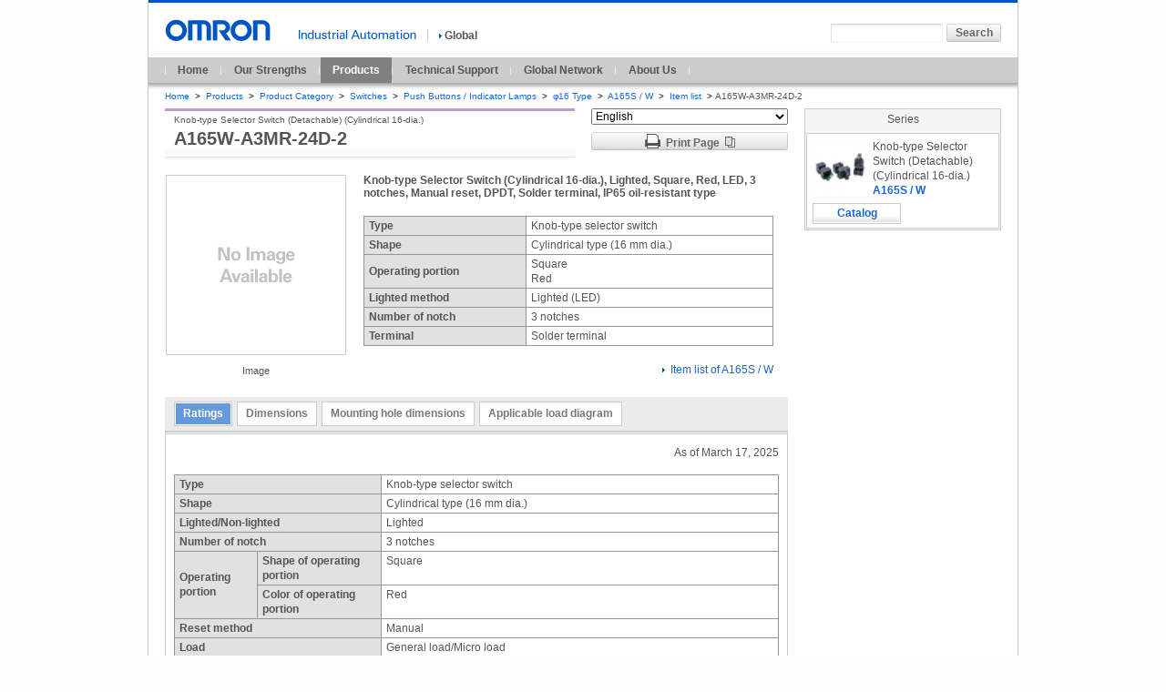

--- FILE ---
content_type: text/html; charset=UTF-8
request_url: https://www.ia.omron.com/product/item/12792/
body_size: 4224
content:
<!DOCTYPE html PUBLIC "-//W3C//DTD XHTML 1.0 Transitional//EN" "http://www.w3.org/TR/xhtml1/DTD/xhtml1-transitional.dtd">
<html xml:lang="en" lang="en" xmlns="http://www.w3.org/1999/xhtml">
<head>
        <meta http-equiv="Content-Language" content="en" />
    <meta http-equiv="Content-Type" content="text/html; charset=UTF-8" />
    <meta http-equiv="Content-Style-Type" content="text/css" />
    <meta http-equiv="Content-Script-Type" content="text/javascript" />
    <!--+meta-->
    <meta name="description" content="Knob-type Selector Switch (Cylindrical 16-dia.), Lighted, Square, Red, LED, 3 notches, Manual reset, DPDT, Solder terminal, IP65 oil-resistant type" />
    <meta name="keywords" content="A165W-A3MR-24D-2" />
    <!--+/meta-->
    <title>A165W-A3MR-24D-2 | OMRON Industrial Automation</title>
    <link rel="stylesheet" type="text/css" media="all" href="/shared/css/common.css" />
<link rel="stylesheet" type="text/css" media="all" href="/shared/css/global/common.css" />
<link rel="stylesheet" type="text/css" media="print" href="/shared/css/print.css" />

    <script type="text/javascript" src="/shared/js/jquery.js"></script>
<script type="text/javascript" src="/shared/js/function.js"></script>
<script type="text/javascript" src="/shared/js/country_website.js"></script>
<script type="text/javascript" src="/shared/js/global/ga.js?20121001"></script>

    <link rel="stylesheet" type="text/css" media="all" href="/product/item/resources/css/item.css?20181030" />
    <link rel="stylesheet" type="text/css" media="all" href="/product/item/resources/css/global/item.css" />
    <link rel="stylesheet" type="text/css" media="all" href="/product/item/resources/css/item_print.css" />
    <link rel="stylesheet" type="text/css" media="all" href="/product/item/resources/css/global/item_print.css" />
    <script type="text/javascript" src="/shared/js/tab_b7.js"></script>
    <script type="text/javascript" src="/product/item/resources/js/item_print.js"></script>
    <script type="text/javascript" src="/product/item/resources/js/select_lang.js"><!----></script>
    <script type="text/javascript" src="/product/item/resources/js/image_link.js?20181030"><!----></script>
    <link rel="start index" href="/index.html" title="OMRON" />
    <link rel="chapter" href="/feature/index.html" title="Our Strengths" />
    <link rel="chapter" href="/product/index.html" title="Products" />
    <link rel="chapter" href="/support/index.html" title="Technical Support" />
    <link rel="chapter" href="/global_network/index.html" title="Global Network" />
    <link rel="chapter" href="/corporate_profile/index.html" title="About Us" />
    <link rel="chapter" href="/information/index.html" title="What's New" />
    <link rel="shortcut icon" href="/favicon.ico" type="image/x-icon" />
</head>
<body id="www-ia-omron-com" class="layoutB01 switches">
<!-- === [omron-ia] === -->
<div class="omron-ia">
    <p class="non-visual"><a name="page-top" id="page-top">Page top</a></p>
    <div class="header-area">
	<div class="site-identity">
		<div class="site-logo">
			<a href="/"><img src="/shared/img/logo_01.gif" width="116" height="24" alt="OMRON" /></a>
		</div>
	<!-- /.site-identity --></div>
	<div class="utilities">
		<div class="country-select-area">
			<p class="canpany">
				<img src="/shared/img/header_txt_01.gif" width="129" height="11" alt="Industrial Automation" />
			</p>
			<p class="current-country">
				<span class="area devider">
					<a href="javascript:void(0)" onclick="box.countryWebsiteLinks();" id="country"><img src="/shared/img/icon_right_b.gif" width="3" height="9" alt="" class="iconA01" />Global</a>
				</span>
			</p>
		</div>
		<div class="function-area">
			<div class="search">
				<form action="/sitesearch/IA/" method="get" name="search_website" id="search_website" class="search-form">
					<p><input type="text" value="" size="20" name="q" id="search_str" class="search-str" /><input type="submit" value="Search" class="submit60L" id=""  /></p>
				</form>
			<!-- /.search --></div>
		<!-- /.function-area --></div>
	<!-- /.utilities --></div>
<!-- /.header-area --></div>

    <div class="print_txt">
        <button onclick="window.print()"><img src="/product/item/resources/img/icon_print.gif">Print</button>
    </div>
    <!--+global-navi-->
	<div class="global-navi-area">
		<p class="non-visual"><a name="global-navi" id="global-navi">Global Navigation</a></p>
		<ul>
			<li><a href="/">Home</a></li>
			<li><a href="/feature/">Our Strengths</a></li>
			<li class="stay-link"><a href="/products/">Products</a></li>
			<li><a href="/support/">Technical Support</a></li>
			<li><a href="/global_network/">Global Network</a></li>
			<li><a href="/corporate_profile/">About Us</a></li>
		</ul>
	<!-- /global-navi-area --></div>

<!--+/global-navi-->
    <!-- === [bread-crumb-area] === -->
<div class="bread-crumb-area">
	<ul>
		<li>
			<a href="/">Home</a>
			<span class="separator">&gt;</span>
		</li>
		<li>
			<a href="/products/">Products</a>
			<span class="separator">&gt;</span>
		</li>
		<li>
			<a href="/products/category/">Product Category</a>
			<span class="separator">&gt;</span>
		</li>
                    <li>
                <a href="/products/category/switches">Switches</a>
                <span class="separator">&gt;</span>
            </li>
                            <li>
                <a href="/products/category/switches/push-buttons_indicator-lamps">Push Buttons / Indicator Lamps</a>
                <span class="separator">&gt;</span>
            </li>
                            <li>
                <a href="/products/category/switches/push-buttons_indicator-lamps/phi16-type">φ16 Type</a>
                <span class="separator">&gt;</span>
            </li>
                        <li>
            <a href="/products/family/1102/">A165S / W</a>
            <span class="separator">&gt;</span>
        </li>
        <li>
            <a href="/products/family/1102/itemlist/">
                Item list
            </a>
            <span class="separator">&gt;</span>A165W-A3MR-24D-2</li>
    </ul>
</div>
<!-- === /[bread-crumb-area] === -->
    <!-- === [contents-area] === -->
    <div class="contents-area">
        <div class="primary-contents-area">
            <div class="print_txt">
                <p><!-- print notes --></p>
            </div>
            <!-- === [inner-contents-area] === -->
            <div class="inner-contents-area">
                <!-- === [upper-contents-area] === -->
                <div class="upper-contents-area">
                    <div class="product-header-area">
                        <div class="heading-C01 ">
                            <h1>A165W-A3MR-24D-2</h1>
                            <p class="sub-title">Knob-type Selector Switch (Detachable) (Cylindrical 16-dia.)</p>
                                                                                </div>
                        <div class="product-header-right">
                            <form>
                                <div class="change-lang">
                                    <select onChange='select_language(12792, this.value);' >
                                                                                    <option value="en" selected="selected" >English</option>
                                                                                    <option value="ja"  >日本語</option>
                                                                            </select>
                                </div>
                            </form>
                            <button class="print-preview">
                                <img src="/product/item/resources/img/icon_print.gif">Print Page<img src="/product/item/resources/img/icon_window.gif" class="icon_win">
                            </button>
                        </div>
                    </div>
                    <div class="image-blockC01">
                        <div class="image-left">
                            <p class="image">
                                <img src="/product/item/img/nopic.gif" width="198" height="198" alt="" class="nopic">
                            </p>
                            <p class="caption taC">Image</p>
                        </div>
                        <div class="description">
                            <h2 class="heading-B02">Knob-type Selector Switch (Cylindrical 16-dia.), Lighted, Square, Red, LED, 3 notches, Manual reset, DPDT, Solder terminal, IP65 oil-resistant type</h2>
                                                                                        <div class="table-blockA01">
    <table class="tableA01">
                <tr>
            <th>Type</th>
            <td>
                                    Knob-type selector switch<br />
                            </td>
        </tr>
                <tr>
            <th>Shape</th>
            <td>
                                    Cylindrical type (16 mm dia.)<br />
                            </td>
        </tr>
                <tr>
            <th>Operating portion</th>
            <td>
                                    Square<br />
                                    Red<br />
                            </td>
        </tr>
                <tr>
            <th>Lighted method</th>
            <td>
                                    Lighted (LED)<br />
                            </td>
        </tr>
                <tr>
            <th>Number of notch</th>
            <td>
                                    3 notches<br />
                            </td>
        </tr>
                <tr>
            <th>Terminal</th>
            <td>
                                    Solder terminal<br />
                            </td>
        </tr>
            </table>
</div>
                                                        <p class="taR">
                                <img src="/common/img/icon_01.gif" width="3" height="9" alt="" class="iconA01">
                                <a href="/products/family/1102/itemlist/">Item list of A165S / W</a>
                            </p>
                        </div>
                        <!-- /.image-blockA01 --></div>
                </div><!-- === /[upper-contents-area] === -->
                <div class="tabpanel-blockA01">
                <div class="tab-block jsversion"><ul class="tabs"><li class="active"><a href="#panel01">Ratings</a></li><li class=""><a href="#panel02">Dimensions</a></li><li class=""><a href="#panel03">Mounting hole dimensions</a></li><li class=""><a href="#panel04">Applicable load diagram</a></li></ul></div>                <!-- /.tab-block -->
                    <div class="tab-block2"><ul><li><span>Ratings</span></li></ul></div><div class="editable-block" id="panel01"><p class="date-line">As of March 17, 2025</p><div class="table-blockA01" ><table border="1" cellspacing="0" class="tableA01"><caption class="main-caption"><strong></strong></caption><tr><th colspan="2">Type</th><td>Knob-type selector switch</td></tr><tr><th colspan="2">Shape</th><td>Cylindrical type (16 mm dia.)</td></tr><tr><th colspan="2">Lighted/Non-lighted</th><td>Lighted</td></tr><tr><th colspan="2">Number of notch</th><td>3 notches</td></tr><tr><th rowspan="2" colspan="1">Operating portion</th><th colspan="1">Shape of operating portion</th><td>Square</td></tr><th colspan="1">Color of operating portion</th><td>Red</td></tr><tr><th colspan="2">Reset method</th><td>Manual</td></tr><tr><th colspan="2">Load</th><td>General load/Micro load</td></tr><tr><th colspan="2">Minimum applicable load</th><td>1 mA at 5 VDC</td></tr><tr><th rowspan="5" colspan="1">Lamp</th><th colspan="1">Method of lamp unit</th><td>LED</td></tr><th colspan="1">Lamp color</th><td>Red</td></tr><th colspan="1">Rated voltage</th><td>24 VAC/VDC</td></tr><th colspan="1">Operating voltage</th><td>24 VAC/VDC±5%</td></tr><th colspan="1">Rated current</th><td>8 mA</td></tr><tr><th rowspan="4" colspan="1">Contact rating</th><th colspan="1">Contact form</th><td>DPDT</td></tr><th colspan="1">Ratings (AC)</th><td>Resistive load: 5 A at 125 VAC/3 A at 250 VAC</td></tr><th colspan="1">Ratings (DC)</th><td>Resistive load: 3 A at 30 VDC</td></tr><th colspan="1">Ratings explanation</th><td>Conditions: No vibration and no shock, Temperature 20±2 ℃, Operating frequency 20 operations/min</td></tr><tr><th colspan="2">Terminal specifications</th><td>Solder terminal</td></tr><tr><th colspan="2">Permissible operating frequency</th><td>Electrical: Max. 10 operations / 1 minute<br>Mechanical: Max. 20 operations / 1 minute</td></tr><tr><th colspan="2">Insulation resistance</th><td>100 MΩ min. (at 500 VDC)</td></tr><tr><th colspan="2">Dielectric strength</th><td>Between each terminal of the same polarities: 1000 VAC 50/60 Hz 1 min<br>Between each terminal of the different polarities: 2000 VAC 50/60 Hz 1 min<br>Between each terminaland ground: 2000 VAC 50/60 Hz 1 min<br>Between lamp terminals: 1000 VAC 50/60 Hz 1 min (with LED not mounted)</td></tr><tr><th colspan="2">Vibration resistance</th><td>Malfunction: 10 to 55 Hz, 1.5 mm double amplitude (malfunction: 1 ms max.)</td></tr><tr><th colspan="2">Shock resistance</th><td>Destruction: 500 m/s<sup>2</sup> max.<br>Malfunction: 150 m/s<sup>2</sup> max. (malfunction time is 1 ms max.)</td></tr><tr><th colspan="2">Ambient temperature range</th><td>Operating: -10 to 55  ℃ (with no freezing or condensation)<br>Storage: -25 to 65  ℃ (with no freezing or condensation)</td></tr><tr><th colspan="2">Ambient humidity range</th><td>Operating: 35 to 85 %</td></tr><tr><th colspan="2">Degree of protection</th><td>IP65 oil-resistant type</td></tr><tr><th colspan="2">Classification of protection against electric shock</th><td>Class II</td></tr><tr><th colspan="2">PTI (Tracking characteristic)</th><td>175</td></tr><tr><th colspan="2">Pollution degree</th><td>3 (IEC60947-5-1)</td></tr><tr><th colspan="2">Weight</th><td>Approx. 13 g</td></tr></table></div><div class="table-blockA01" ><table border="1" cellspacing="0" class="tableA01"><caption class="main-caption"><strong>Operating characteristics</strong></caption><tr><th colspan="1">Operating Force (OF)</th><td>0.1 N.m max.</td></tr><tr><th colspan="1">Set Position (SP)</th><td>45 +10, -0 °</td></tr></table></div><p class="date-line">As of March 17, 2025</p></div><div class="tab-block2"><ul><li><span>Dimensions</span></li></ul></div><div class="editable-block" id="panel02"><p class="date-line">As of March 17, 2025</p><div class="image-blockA01"><p class="image"><img src="/product/item/img/0/C032_A165S-A_E.jpg" alt="" /></p></div><p class="date-line">As of March 17, 2025</p></div><div class="tab-block2"><ul><li><span>Mounting hole dimensions</span></li></ul></div><div class="editable-block" id="panel03"><p class="date-line">As of March 17, 2025</p><div class="image-blockA01"><p class="image"><img src="/product/item/img/0/C040_A165S-T_E.jpg" alt="" /></p></div><p class="date-line">As of March 17, 2025</p></div><div class="tab-block2"><ul><li><span>Applicable load diagram</span></li></ul></div><div class="editable-block" id="panel04"><p class="date-line">As of March 17, 2025</p><div class="image-blockA01"><p class="image"><img src="/product/item/img/0/S038_A16_E.jpg" alt="" /></p></div><p class="date-line">As of March 17, 2025</p></div>                                    </div>
            </div>
            <!-- === /[inner-contents-area] === -->
        </div>

        <div class="utility-area">
            <div class="action-block-series">
	<p class="ttl">Series</p>
	<div class="action-block-series-inner">
		<div class="imageBlock">
			<a href="/products/family/1102/"><img src="/Images/l_1102-13-118534-48x48.jpg" width="60" height="60" alt="" class="imgL"></a>
			<p>Knob-type Selector Switch (Detachable) (Cylindrical 16-dia.)</p>
			<p class="product_name"><a href="/products/family/1102/">A165S / W</a></p>
		</div>
		<ul class="action-btn-list">
            <li><a href="/products/family/1102/download/catalog.html">Catalog</a></li>            		</ul>
	</div>
</div>
                    </div>
        <!-- === /[contents-area] === --></div>
    <!-- === [top-page-link-area] === -->
		<div class="top-page-link-area">
			<ul class="top-page-link-list">
				<li>
					<a href="#page-top"><img src="/shared/img/icon_up_b.gif" width="5" height="8" alt="" class="iconB01" />Top of page</a>
				</li>
			</ul>
		</div>


<!-- === /[top-page-link-area] === -->
    <!-- === [footer-area] === -->
		<div class="footer-area">
			<p class="non-visual"><a name="footer" id="footer">Site Information</a></p>
			<div class="footer-link">
				<ul>
					<li><a href="http://www.omron.com/" target="_blank"><img src="/shared/img/icon_right_b.gif" width="3" height="9" alt="" class="iconA01" />OMRON Corporation<img src="/shared/img/icon_07.gif" width="14" height="11" alt="" class="external-win" /></a></li>
					<li><a href="/sitemap.html"><img src="/shared/img/icon_right_b.gif" width="3" height="9" alt="" class="iconA01" />Sitemap</a></li>
					<li><a href="/terms/"><img src="/shared/img/icon_right_b.gif" width="3" height="9" alt="" class="iconA01" />Terms of Use</a></li>
					<li><a href="/privacy/"><img src="/shared/img/icon_right_b.gif" width="3" height="9" alt="" class="iconA01" />Privacy Policy</a></li>
				</ul>
				<p class="copyright">&copy; Copyright OMRON Corporation 2007 - 2021. All Rights Reserved.</p>
			<!-- /.footer-link --></div>
		<!-- /.footer-area --></div>


<!-- === /[footer-area] === -->
    <!-- === /[omron-ia] === --></div>
</body>
</html>


--- FILE ---
content_type: text/css
request_url: https://www.ia.omron.com/product/item/resources/css/global/item_print.css
body_size: 616
content:
body.print div.function-area,
body.print div.global-navi-area,
body.print div.bread-crumb-area,
body.print div.utility-area,
body.print div.product-header-right,
body.print div.top-page-link-area,
body.print div.footer-sitemap,
body.print div.realizing,
body.print div.footer-link {
	display: none;
}

body.print div.tabpanel-blockA01 div.editable-block {
	display: block !important;
}
body.print div.omron-ia {
	width: 718px;
	overflow: hidden;
}
body.print div.header-area {
	width: 718px;
}
body.print div.header-area div.utilities {
	width: 548px;
}
body.print .print_txt button {
	display:block;
	width:180px;
	height:20px;
	background-image:url(/shared/img/button_light_sprite.gif);
	background-repeat:no-repeat;
	text-align:center;
	line-height:20px;
	font-weight:bold;
	font-size:12px;
	background-position: 0 -80px;
	border: 0;
	color: #666;
	position: absolute;
	right: 25px;
	top: 22px;
	z-index: 100;
}
body.print .print_txt button img {
	position: relative;
	margin-right: 6px;
	top: 2px;
}
body.print div.contents-area {
	width: 698px;
	margin: 10px;
}
body.print .layoutB01 .contents-area .primary-contents-area {
	width: 698px;
}
body.print .heading-C01 {
	width: 678px;
	margin-right: 0;
}
body.print div.image-blockC01 div.description p {
	display: none;
}

body.print div.tab-block {
	display: none;
	border-bottom: 2px solid #ccc;
}
body.print div.tabpanel-blockA01 {
	background-color: #fff;
	border: 0;
}
body.print div.tab-block2 {
	display: block;
	border-bottom: 2px solid #ccc;
}
body.print div.tabpanel-blockA01 div.editable-block {
	border: 1px solid #ccc;
	margin-bottom: 15px;
}

body.print div.footer-area {
	width: 718px;
	min-height: 0;
}

--- FILE ---
content_type: application/javascript
request_url: https://www.ia.omron.com/shared/js/tab_b7.js
body_size: 507
content:

$(function(){
	/*
	Tab Change
	------------------------------------------------------------------------------*/
	var tabChange = function() {

		this.doin = function(clickObj) {
			var thisHash = $(clickObj).attr('href');
			var tabNode = $(clickObj).parents().find('.tabpanel-blockA01');
			var curParent = $(clickObj).parent();
	
			if($(curParent).attr('class')=="active"){ return; }
			$(tabNode).find('.editable-block').hide();
			$(tabNode).find('li').removeClass();
			$(curParent).addClass('active');
			$(thisHash).show();

		} //doin

		this.init = function() {
			var $tabpanel = $(".tabpanel-blockA01");
			var $edittable = $(".editable-block");

			//tab panel current
			$tabpanel.find(".tabs a").click(function(event){
        tc.doin(this);
		    if (event.preventDefault) { //except for IE
		      event.preventDefault();
		    } else if(window.event) { //IE
		      window.event.returnValue = false;
		    }
			});
			$tabpanel.find("li").eq(0).addClass('active');
			//tab contents current
			$edittable.each(function(num){
				if(num) {
					$(this).css("display","none");
				}
			});
			
		} //init
	}
	
	var tc = new tabChange();
	tc.init();

});




